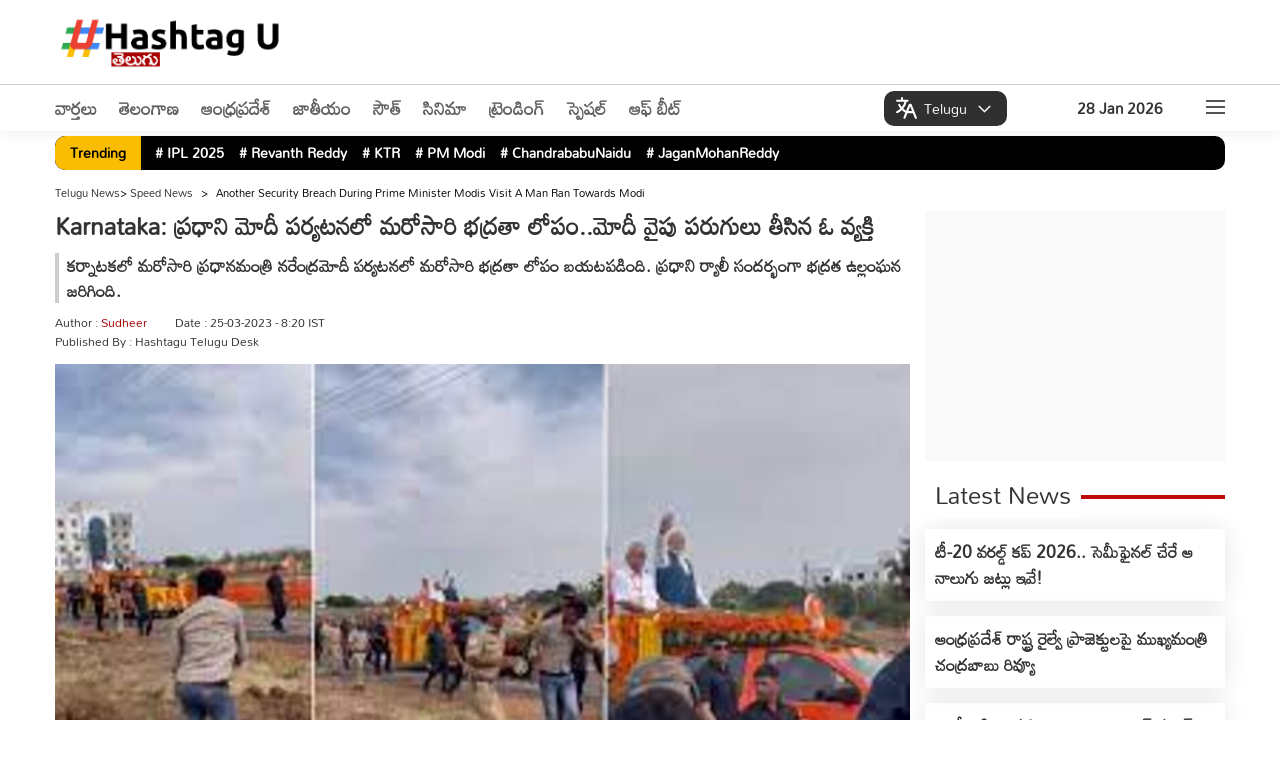

--- FILE ---
content_type: text/html; charset=UTF-8
request_url: https://telugu.hashtagu.in/speed-news/another-security-breach-during-prime-minister-modis-visit-a-man-ran-towards-modi-128133.html
body_size: 21528
content:
<!DOCTYPE html>
<html lang="te">
<head>
<meta charset="utf-8">
    <meta name="viewport" content="width=device-width, initial-scale=1">
    <meta property="category" content="News">
    <meta itemprop="inLanguage" content="Telugu" />
    <meta property="og:locale" content="te" />
    <meta property="og:site_name" content="Hashtagu Telugu">
    <meta name="copyright" content="telugu.hashtagu.in">
    <meta http-equiv="content-language" content="te" />
    <meta name="author" content="Hashtagu Telugu">
    <meta name="google" content="notranslate">
    <meta name="theme-color" content="#ffffff">
    <meta property="fb:app_id" content="322666223094045" />
    <meta name="google-site-verification" content="_EIPeyAlXQoBf-Wu1CV5TaLJQNuqer08IrPgYaw6lzA" />
    <meta name="facebook-domain-verification" content="wzw6aly0nqmw2q6zih2fn45ibbes90" />
    <link rel="icon" type="image/x-icon" href="https://telugu.hashtagu.in/favicon.ico" />
    <link rel="preload" href="https://fonts.gstatic.com/s/mandali/v15/LhWlMVbYOfASNfNUZEI_Zcdc.woff2" as="font" type="font/woff2" crossorigin>
   
    
 


    <!-- Clarity tracking code for https://telugu.hashtagu.in/ -->
<script>
function delay_load_clarity() {

    // First Clarity tag (same as your original)
    (function(c,l,a,r,i,t,y){
        c[a]=c[a]||function(){(c[a].q=c[a].q||[]).push(arguments)};
        t=l.createElement(r); t.async=1; t.src="https://www.clarity.ms/tag/"+i+"?ref=bwt";
        y=l.getElementsByTagName(r)[0]; y.parentNode.insertBefore(t,y);
    })(window, document, "clarity", "script", "rcn5r5hzhs");

    // Second Clarity tag (same as your original)
    (function(c,l,a,r,i,t,y){
        c[a]=c[a]||function(){(c[a].q=c[a].q||[]).push(arguments)};
        t=l.createElement(r); t.async=1; t.src="https://www.clarity.ms/tag/"+i;
        y=l.getElementsByTagName(r)[0]; y.parentNode.insertBefore(t,y);
    })(window, document, "clarity", "script", "rcn6vt57na");
}

// Load Clarity only after first user interaction
['click','scroll','mousemove','touchstart'].forEach(function(evt){
    window.addEventListener(evt, function loadOnce() {
        delay_load_clarity();
        window.removeEventListener(evt, loadOnce);
    }, { once: true });
});
</script>

<title>Karnataka: ప్రధాని మోదీ పర్యటనలో మరోసారి భద్రతా లోపం..మోదీ వైపు పరుగులు తీసిన ఓ వ్యక్తి - Telugu News | another security breach during prime minister modis visit a man ran towards modi | Hahstagu Telugu </title>
    <meta name="description" content="కర్నాటకలో మరోసారి ప్రధానమంత్రి నరేంద్రమోదీ పర్యటనలో మరోసారి భద్రతా లోపం బయటపడింది. ప్రధాని ర్యాలీ సందర్భంగా భద్రత ఉల్లంఘన జరిగింది." />
    <meta property="og:type" content="article" /><meta name="twitter:title" content="Karnataka: ప్రధాని మోదీ పర్యటనలో మరోసారి భద్రతా లోపం..మోదీ వైపు పరుగులు తీసిన ఓ వ్యక్తి" />
        <meta property="og:title" content="Karnataka: ప్రధాని మోదీ పర్యటనలో మరోసారి భద్రతా లోపం..మోదీ వైపు పరుగులు తీసిన ఓ వ్యక్తి" />
    <meta property="og:description" content="కర్నాటకలో మరోసారి ప్రధానమంత్రి నరేంద్రమోదీ పర్యటనలో మరోసారి భద్రతా లోపం బయటపడింది. ప్రధాని ర్యాలీ సందర్భంగా భద్రత ఉల్లంఘన జరిగింది." />
    <meta property="og:url" content="https://telugu.hashtagu.in/speed-news/another-security-breach-during-prime-minister-modis-visit-a-man-ran-towards-modi-128133.html" />

    <meta name="twitter:description" content="కర్నాటకలో మరోసారి ప్రధానమంత్రి నరేంద్రమోదీ పర్యటనలో మరోసారి భద్రతా లోపం బయటపడింది. ప్రధాని ర్యాలీ సందర్భంగా భద్రత ఉల్లంఘన జరిగింది." />
    <meta name="twitter:url" content="https://telugu.hashtagu.in/speed-news/another-security-breach-during-prime-minister-modis-visit-a-man-ran-towards-modi-128133.html" />
    <meta property="article:published_time" content="2023-03-25T20:20:37+05:30" />
     <meta property="article:modified_date" content="2023-03-25T20:26:28+05:30" />
    <link rel="image_src" href="https://statictelugu.hashtagu.in/wp-content/uploads/2023/03/KARNATAKA.jpg" />
    
        <meta property="og:image" content="https://statictelugu.hashtagu.in/wp-content/uploads/2023/03/KARNATAKA.jpg" />
        <meta property="twitter:image:src" content="https://statictelugu.hashtagu.in/wp-content/uploads/2023/03/KARNATAKA.jpg" />
    <meta property="og:image:width" content="1280" />
    <meta property="og:image:height" content="720" />
    
        <meta name="robots" content="index, follow, max-image-preview:large" />
          <meta name="keywords" content="" />

          <meta name="news_keywords" content="[""]" />

          <link rel="canonical" href="https://telugu.hashtagu.in/speed-news/another-security-breach-during-prime-minister-modis-visit-a-man-ran-towards-modi-128133.html" />
<script>
lozadDebug = true;
lozadDynamicImage = true;
</script>

    <link rel="alternate" type="application/rss+xml"
          title="Hashtagu Telugu, Telugu News, Latest News in Telugu"
          href="https://telugu.hashtagu.in/speed-news/feed" />


    <link href="https://telugu.hashtagu.in/wp-content/themes/hashtagu/css/common.css?ver=2.4.7" rel="stylesheet preload" as="style"
        type="text/css" media="all">
            <style type="text/css">
  .election{text-align:center;margin: auto;justify-content: center;display: flex;margin-bottom: 10px;}.election-mbl{display:none;margin-bottom: 10px;}@media (max-width:576px){body,html{overflow-x:hidden!important}}@media (min-width:768px){.top-ad{order:1}.Deskads,.top_header{display:none}.adcont.top_header,.adsCont.Mobads{display:block}}@media (min-width:1190px){.Deskads{display:block}.adcont.top_header,.adsCont.Mobads{display:none}}header{box-shadow:0 4px 12px 0 rgba(0,0,0,.05);margin-bottom:0;background:#fff}body:before{top:100px}.trendingmenu{margin-bottom:5px}.trendingmenu .TrendStrip{background:#000;width:100%;padding:0 10px;margin:5px 0;border-radius:10px}.trendingmenu .TrendStrip li{font-size:14px;margin:3px 15px 4px 0}.trendingmenu .TrendStrip li a{color:#fff}li.trendingHeading{background:#fbbd01;color:#000;border-radius:10px 0 0 10px;padding:4px 15px;margin:0 10px 0 -10px!important;z-index:2}.trendingmenu .container{padding:0}.image-container{position:relative;display:inline-block;margin:10px;overflow:visible;z-index:1}.image-container img{width:100%;height:auto;transition:transform .3s;}.collapsed img{transform:scale(1)}@media (max-width:728px){.image-container{display:inline}}.speed-news{border-radius:10px;background-color:#fff;margin-bottom:20px;height:280px;position:relative}.speed-news span{margin:10px;color:#fff;font-size:42px;font-weight:900;position:absolute}.speed-news .white-bar{height:100px;width:fit-content;background-color:#fff;position:absolute;top:0;left:45px;padding:0 20px;font-size:28px;font-weight:900;color:#a90000;z-index:9}.adcont,.speed-news .cont,.story-speednews{position:relative}.speed-news .white-bar-long{height:100px;background-color:#fff;position:relative;top:-70px;left:45px;width:100%}.speed-news .cont{height:90px;background-color:#a90000}.story-speednews{width:100%;background-color:#f7f7f7;top:-140px;left:15px;z-index:99}.story-speednews>ul{display:flex;flex-wrap:wrap;justify-content:space-between}.story-speednews>ul>li{width:33.33%;margin:0 0 15px;vertical-align:top}.ComListing-speed-news .story-speednews>ul>li{width:100%}.ComListing-speed-news .imgCont{width:38%;float:left;max-width:432px}.ComListing-speed-news .content{overflow:hidden;padding:0 10px}.ComListing-speed-news .content p{overflow:hidden;text-overflow:ellipsis;display:-webkit-box;-webkit-line-clamp:3;-webkit-box-orient:vertical}.ComListing-speed-news .content p.tag{color:#ef402c;font-weight:700}.ComListing-speed-news .content span.date{color:#000;font-weight:500;margin-top:5px;display:block;font-size:11px}.ComListing-speed-news .h3{font-size:16px;font-weight:700;line-height:26px;height:81px}.story-speednews li.moreNews{text-align:right;padding-right:50px;list-style-type:none;margin-top:-10px}@media (max-width:768px){.story-speednews>ul>li{width:100%}.speed-news{height:auto}.story-speednews li.moreNews{padding-right:45px;margin-top:-10px}.ComListing-speed-news .imgCont {width: 130px;}.election {display:none}.election-mbl{text-align:center;margin: auto;justify-content: center;display: flex;}}.adsCont.Right{margin-top:0}.ad-text2{position:absolute;width:3%;background:rgba(226,226,226,.37);font-weight:700;bottom:25px;left:0;font-size:14px}
    </style>
    
    <!-- <script type="application/ld+json">
        </script> -->

        
    
                
<template id="delay-gtm-template">
<!-- Google Tag Manager -->
    <script>            
    (function(w, d, s, l, i) {
        w[l] = w[l] || [];
        w[l].push({
            'gtm.start': new Date().getTime(),
            event: 'gtm.js'
        });
        var f = d.getElementsByTagName(s)[0],
            j = d.createElement(s),
            dl = l != 'dataLayer' ? '&l=' + l : '';
        j.async = true;
        j.src =
            'https://www.googletagmanager.com/gtm.js?id=' + i + dl;
        f.parentNode.insertBefore(j, f);
    })(window, document, 'script', 'dataLayer', 'GTM-NJ9ZXQ7');
    </script>
    <!-- End Google Tag Manager -->
    <!-- Google tag (gtag.js) -->
    <script async src="https://www.googletagmanager.com/gtag/js?id=G-CG2D5JVG54"></script>
    <!-- <script>
    window.dataLayer = window.dataLayer || [];

    function gtag() {
        dataLayer.push(arguments);
    }
    gtag('js', new Date());

    gtag('config', 'G-CG2D5JVG54');
    </script>
        <script type="text/javascript">
(function () {
    var isRoadBlock = "true";
    var gaRBCookieName = "hashtagu";

    if (isRoadBlock === 'true') {
        var isCoookieSet = 'false';
        var pattern = RegExp("hashtagu=.[^;]*");
        var matched = document.cookie.match(pattern);
        var cookie = '';

        if (matched) {
            cookie = matched[0].split('=')[1];
        }

        if (cookie !== '' && (cookie === '1' || cookie)) {
            isCoookieSet = 'true';
        }

        if (isCoookieSet === 'false') {
            var minutes = 1;
            var date = new Date();
            date.setTime(date.getTime() + (minutes * 10 * 1000));
            var expires = "; expires=" + date.toGMTString();
            console.log(expires);
            document.cookie = gaRBCookieName + "=1" + expires + "; path=/";

            // Redirect to roadblock page
            document.location = "https://telugu.hashtagu.in/advertisement.php";

            // Stop further execution — no return needed outside a function
            return;
        }
    }
})();
</script> -->

        
    

    </template>

<script>
// Delay GTM/GA until user interacts
['click','scroll','mousemove','touchstart'].forEach(evt => {
    window.addEventListener(evt, function loadOnce() {
        const tpl = document.getElementById("delay-gtm-template");
        if (tpl) {
            document.body.insertAdjacentHTML("beforeend", tpl.innerHTML);
        }
        window.removeEventListener(evt, loadOnce);
    }, { once: true });
});
</script>

        <!-- <script type="text/javascript">

var isRoadBlock = "true";
var gaRBCookieName = "hashu-ts";
if (isRoadBlock == 'true') {
	var isCoookieSet = 'false';
	var pattern = RegExp("hashu-ts=.[^;]*");
    matched = document.cookie.match(pattern);
    if(matched){
        var cookie = matched[0].split('=');
        var cookie = cookie[1];
    }
	if(cookie != '' && (cookie == '1'|| cookie)){
		var isCoookieSet = 'true' ;
	}
	if (isCoookieSet == 'false') {
		var minutes = "1";
		var date = new Date();
        date.setTime(date.getTime()+(minutes*60*1000))
        var expires = "; expires="+date.toGMTString();
		console.log(expires);
		document.cookie = gaRBCookieName +"=1; " + expires + "; path=/";
		document.location = "https://telugu.hashtagu.in/advertisement-ts";
		exit();
	}
}

</script> -->
    
    <script>
      window.addEventListener("scroll", function loadThirdPartyScripts() {
      // AdSense setup
      var gptScript = document.createElement("script");
      gptScript.src = "https://pagead2.googlesyndication.com/pagead/js/adsbygoogle.js?client=ca-pub-7516854411758583";
      gptScript.async = true;
      gptScript.crossOrigin = "anonymous";
      document.head.appendChild(gptScript);

      window.removeEventListener("scroll", loadThirdPartyScripts);
    });
    </script>
        <link rel="preload" href="https://telugu.hashtagu.in/wp-content/themes/hashtagu/images/hashtagu-logo.svg" as="image" type="image/svg+xml">
    <style id='wp-img-auto-sizes-contain-inline-css' type='text/css'>
img:is([sizes=auto i],[sizes^="auto," i]){contain-intrinsic-size:3000px 1500px}
/*# sourceURL=wp-img-auto-sizes-contain-inline-css */
</style>
<link rel="amphtml" href="https://telugu.hashtagu.in/speed-news/another-security-breach-during-prime-minister-modis-visit-a-man-ran-towards-modi-128133.html/amp"><script type="application/ld+json">{"@context":"https://schema.org","@type":"NewsArticle","@id":"https://telugu.hashtagu.in/speed-news/another-security-breach-during-prime-minister-modis-visit-a-man-ran-towards-modi-128133.html#newsarticle","url":"https://telugu.hashtagu.in/speed-news/another-security-breach-during-prime-minister-modis-visit-a-man-ran-towards-modi-128133.html","inLanguage":"te","headline":"Karnataka: ప్రధాని మోదీ పర్యటనలో మరోసారి భద్రతా లోపం..మోదీ వైపు పరుగులు తీసిన ఓ వ్యక్తి","alternativeHeadline":"","mainEntityOfPage":"https://telugu.hashtagu.in/speed-news/another-security-breach-during-prime-minister-modis-visit-a-man-ran-towards-modi-128133.html#webpage","dateCreated":"2023-03-25T20:20:37+05:30","datePublished":"2023-03-25T20:20:37+05:30","dateModified":"2023-03-25T20:26:28+05:30","description":"కర్నాటకలో మరోసారి ప్రధానమంత్రి నరేంద్రమోదీ పర్యటనలో మరోసారి భద్రతా లోపం బయటపడింది. ప్రధాని ర్యాలీ సందర్భంగా భద్రత ఉల్లంఘన జరిగింది.","articleBody":"కర్నాటకలో (Karnataka) మరోసారి ప్రధానమంత్రి నరేంద్రమోదీ (pm modi)పర్యటనలో మరోసారి భద్రతా లోపం బయటపడింది. ప్రధాని ర్యాలీ సందర్భంగా భద్రత ఉల్లంఘన జరిగింది. మూడు నెలల వ్యవధిలోనే ఇది రెండోసారి. ప్రధాని వద్దకు వెళ్లేందుకు ప్రయత్నించిన ఓ వ్యక్తిని పోలీసులు అదుపులోకి తీసుకున్నారు. ఈ ఘటన దావణగెరెలో జరిగింది. రోడ్ షోలో వెళ్తున్న ప్రధానమంత్రి మోదీని చూసేందుకు రోడ్డుకు ఇరువైపులా జనం గుమిగూడారు. ఇంతలో ఓ వ్యక్తి తోసుకుంటూ వచ్చి ప్రధాని దగ్గరకు వెళ్లేందుకు ప్రయత్నించాడు. దాదాపు ప్రధాని కారు దగ్గరకు చేరుకోగానే...భద్రతా బలగాలు అతన్ని అడ్డుకున్నాయి.\r\n\r\nhttps://twitter.com/lokmat/status/1639637714663518208?s=20\r\n\r\nఅంతకుముందు జనవరిలో కర్నాటకలో హుబ్లీలో ప్రధానిమోదీ రోడ్ షో జరిగినప్పుడు కూడా ఓ చిన్నారి ప్రధానికి దగ్గరగా వచ్చాడు. ఆరో తరగతి చదువుతున్న చిన్నారి ప్రధాని మోదీకి పూలమాల వేసేందుకు ప్రయత్నించాడు. వెంటనే తేరుకున్న ఎస్పీజీ జవాన్లు పిల్లాడిని అడ్డుకున్నారు. ఈ ఘటన ప్రధానమంత్రి భద్రతలోపాన్ని చూపాయి. అయితే కర్నాటక పోలీసులు దీనిని భద్రతాలోపంగా పేర్కొనలేదు.","articleSection":"India","keywords":"India, Speed News, karnataka, man running Modi, PMs security lapses time","name":"Karnataka: ప్రధాని మోదీ పర్యటనలో మరోసారి భద్రతా లోపం..మోదీ వైపు పరుగులు తీసిన ఓ వ్యక్తి","thumbnailUrl":"https://statictelugu.hashtagu.in/wp-content/uploads/2023/03/KARNATAKA.jpg","author":{"@type":"Person","name":"Sudheer","url":"https://telugu.hashtagu.in/author/anusha-reddy","worksFor":{"@type":"NewsMediaOrganization","name":"HashtagU Telugu","url":"https://telugu.hashtagu.in/"}},"publisher":{"@type":"Organization","@id":"https://telugu.hashtagu.in/#Organization","name":"HashtagU Telugu","url":"https://telugu.hashtagu.in/","logo":{"@type":"ImageObject","url":"https://telugu.hashtagu.in/wp-content/themes/hashtagu/images/hashtagu-logo.svg","caption":"HashtagU Telugu","width":300,"height":45},"areaServed":{"@type":"Country","name":"IN"},"address":{"@type":"PostalAddress","streetAddress":"Pranay Nivas, 402, Road No.70, Journalist Colony, Jubilee Hills, Hyderabad, Telangana 500096","addressLocality":"Hyderabad","addressRegion":"TS","postalCode":"500096","addressCountry":"IN"},"contactPoint":[{"@type":"ContactPoint","telephone":"040 3551 5593","contactType":"customer support","areaServed":"IN","availableLanguage":["English","Telugu","Hindi"]}],"sameAs":["https://www.facebook.com/HashtaguIN/","https://x.com/hashtaguin","https://www.youtube.com/c/hashtagu","https://www.instagram.com/hashtagu_telugu/"]},"image":[{"@type":"ImageObject","@id":"https://telugu.hashtagu.in/speed-news/another-security-breach-during-prime-minister-modis-visit-a-man-ran-towards-modi-128133.html#primaryimage","url":"https://statictelugu.hashtagu.in/wp-content/uploads/2023/03/KARNATAKA.jpg","width":1280,"height":720},{"@type":"ImageObject","url":"https://statictelugu.hashtagu.in/wp-content/uploads/2023/03/KARNATAKA-1024x576.jpg","width":1024,"height":576},{"@type":"ImageObject","url":"https://statictelugu.hashtagu.in/wp-content/uploads/2023/03/KARNATAKA-768x432.jpg","width":768,"height":432}],"isPartOf":{"@type":"WebPage","@id":"https://telugu.hashtagu.in/speed-news/another-security-breach-during-prime-minister-modis-visit-a-man-ran-towards-modi-128133.html#webpage","name":"Karnataka: ప్రధాని మోదీ పర్యటనలో మరోసారి భద్రతా లోపం..మోదీ వైపు పరుగులు తీసిన ఓ వ్యక్తి","alternateName":"Karnataka: ప్రధాని మోదీ పర్యటనలో మరోసారి భద్రతా లోపం..మోదీ వైపు పరుగులు తీసిన ఓ వ్యక్తి","url":"https://telugu.hashtagu.in/speed-news/another-security-breach-during-prime-minister-modis-visit-a-man-ran-towards-modi-128133.html","inLanguage":"te","description":"కర్నాటకలో మరోసారి ప్రధానమంత్రి నరేంద్రమోదీ పర్యటనలో మరోసారి భద్రతా లోపం బయటపడింది. ప్రధాని ర్యాలీ సందర్భంగా భద్రత ఉల్లంఘన జరిగింది.","keywords":"India, Speed News, karnataka, man running Modi, PMs security lapses time","publisher":{"@type":"Organization","name":"HashtagU Telugu","url":"https://telugu.hashtagu.in/","logo":{"@type":"ImageObject","url":"https://telugu.hashtagu.in/wp-content/themes/hashtagu/images/hashtagu-logo.svg","caption":"HashtagU Telugu","width":300,"height":45}},"isPartOf":{"@type":"WebSite","@id":"https://telugu.hashtagu.in/#website","name":"HashtagU Telugu","url":"https://telugu.hashtagu.in/","inLanguage":"te"},"mainContentOfPage":{"@type":"WebPageElement","name":"News"},"primaryImageOfPage":{"@type":"ImageObject","@id":"https://telugu.hashtagu.in/speed-news/another-security-breach-during-prime-minister-modis-visit-a-man-ran-towards-modi-128133.html#primaryimage","url":"https://statictelugu.hashtagu.in/wp-content/uploads/2023/03/KARNATAKA.jpg","width":1280,"height":720},"breadcrumb":{"@type":"BreadcrumbList","@id":"https://telugu.hashtagu.in/speed-news/another-security-breach-during-prime-minister-modis-visit-a-man-ran-towards-modi-128133.html#breadcrumb","itemListElement":[{"@type":"ListItem","position":1,"item":{"@type":"Thing","@id":"https://telugu.hashtagu.in/","name":"HashtagU Telugu"}},{"@type":"ListItem","position":2,"item":{"@type":"Thing","@id":"https://telugu.hashtagu.in/india","name":"India"}},{"@type":"ListItem","position":3,"item":{"@type":"Thing","@id":"https://telugu.hashtagu.in/speed-news/another-security-breach-during-prime-minister-modis-visit-a-man-ran-towards-modi-128133.html","name":"Karnataka: ప్రధాని మోదీ పర్యటనలో మరోసారి భద్రతా లోపం..మోదీ వైపు పరుగులు తీసిన ఓ వ్యక్తి"}}]}}}</script><link rel="icon" href="https://statictelugu.hashtagu.in/wp-content/uploads/2022/03/favicon-96x96.png" sizes="32x32" />
<link rel="icon" href="https://statictelugu.hashtagu.in/wp-content/uploads/2022/03/favicon.png" sizes="192x192" />
<link rel="apple-touch-icon" href="https://statictelugu.hashtagu.in/wp-content/uploads/2022/03/favicon.png" />
<meta name="msapplication-TileImage" content="https://statictelugu.hashtagu.in/wp-content/uploads/2022/03/favicon.png" />
		<style type="text/css" id="wp-custom-css">
			.adsCont.Mobads {
    display: none !important;
}

@media (max-width: 768px) {
    .breadcrumb_last {
        display: none !important;
    }
}


@font-face {
    font-family: 'Mandali';
    font-style: normal;
    font-weight: 400;
    src: url('https://fonts.gstatic.com/s/mandali/v15/LhWlMVbYOfASNfNUZF4_ZQ.woff2') format('woff2');
    font-display: swap;
}


.socila-icon {

    display: none;
}


.author-box {
 margin-top: 6px;
}

.ArticleBodyCont p, .BigStory .imgCont, .articleImg {
        display: block;
    }


h2.sub-title {
        font-size: 17px !important;
        line-height: 1.5;
border-left: #cdcdcd solid 4px;
    padding-left: 8px;
	 margin-bottom: 10px;
}


.article-HD {
    font-size: 24px;
    line-height: 30px;
    margin-bottom: 12px;
    font-weight: 700;
}

ul.AuthorInfo {
	line-height: 19px;
 margin-bottom: 8px;
}


@media (max-width: 768px) {
    .wrap_cont span.h3 {
        display: none !important;
    }
}
		</style>
		
    <!-- <script>
        // Function to reload the page
        function autoRefresh() {
            location.reload(true); // Reloads the page and ignores the cache
        }

        // Set an interval for auto-refresh (5 minutes in this example)
        setInterval(autoRefresh, 60000); // 300000 milliseconds = 5 minutes
    </script>  -->
<style id='global-styles-inline-css' type='text/css'>
:root{--wp--preset--aspect-ratio--square: 1;--wp--preset--aspect-ratio--4-3: 4/3;--wp--preset--aspect-ratio--3-4: 3/4;--wp--preset--aspect-ratio--3-2: 3/2;--wp--preset--aspect-ratio--2-3: 2/3;--wp--preset--aspect-ratio--16-9: 16/9;--wp--preset--aspect-ratio--9-16: 9/16;--wp--preset--color--black: #000000;--wp--preset--color--cyan-bluish-gray: #abb8c3;--wp--preset--color--white: #ffffff;--wp--preset--color--pale-pink: #f78da7;--wp--preset--color--vivid-red: #cf2e2e;--wp--preset--color--luminous-vivid-orange: #ff6900;--wp--preset--color--luminous-vivid-amber: #fcb900;--wp--preset--color--light-green-cyan: #7bdcb5;--wp--preset--color--vivid-green-cyan: #00d084;--wp--preset--color--pale-cyan-blue: #8ed1fc;--wp--preset--color--vivid-cyan-blue: #0693e3;--wp--preset--color--vivid-purple: #9b51e0;--wp--preset--gradient--vivid-cyan-blue-to-vivid-purple: linear-gradient(135deg,rgb(6,147,227) 0%,rgb(155,81,224) 100%);--wp--preset--gradient--light-green-cyan-to-vivid-green-cyan: linear-gradient(135deg,rgb(122,220,180) 0%,rgb(0,208,130) 100%);--wp--preset--gradient--luminous-vivid-amber-to-luminous-vivid-orange: linear-gradient(135deg,rgb(252,185,0) 0%,rgb(255,105,0) 100%);--wp--preset--gradient--luminous-vivid-orange-to-vivid-red: linear-gradient(135deg,rgb(255,105,0) 0%,rgb(207,46,46) 100%);--wp--preset--gradient--very-light-gray-to-cyan-bluish-gray: linear-gradient(135deg,rgb(238,238,238) 0%,rgb(169,184,195) 100%);--wp--preset--gradient--cool-to-warm-spectrum: linear-gradient(135deg,rgb(74,234,220) 0%,rgb(151,120,209) 20%,rgb(207,42,186) 40%,rgb(238,44,130) 60%,rgb(251,105,98) 80%,rgb(254,248,76) 100%);--wp--preset--gradient--blush-light-purple: linear-gradient(135deg,rgb(255,206,236) 0%,rgb(152,150,240) 100%);--wp--preset--gradient--blush-bordeaux: linear-gradient(135deg,rgb(254,205,165) 0%,rgb(254,45,45) 50%,rgb(107,0,62) 100%);--wp--preset--gradient--luminous-dusk: linear-gradient(135deg,rgb(255,203,112) 0%,rgb(199,81,192) 50%,rgb(65,88,208) 100%);--wp--preset--gradient--pale-ocean: linear-gradient(135deg,rgb(255,245,203) 0%,rgb(182,227,212) 50%,rgb(51,167,181) 100%);--wp--preset--gradient--electric-grass: linear-gradient(135deg,rgb(202,248,128) 0%,rgb(113,206,126) 100%);--wp--preset--gradient--midnight: linear-gradient(135deg,rgb(2,3,129) 0%,rgb(40,116,252) 100%);--wp--preset--font-size--small: 13px;--wp--preset--font-size--medium: 20px;--wp--preset--font-size--large: 36px;--wp--preset--font-size--x-large: 42px;--wp--preset--spacing--20: 0.44rem;--wp--preset--spacing--30: 0.67rem;--wp--preset--spacing--40: 1rem;--wp--preset--spacing--50: 1.5rem;--wp--preset--spacing--60: 2.25rem;--wp--preset--spacing--70: 3.38rem;--wp--preset--spacing--80: 5.06rem;--wp--preset--shadow--natural: 6px 6px 9px rgba(0, 0, 0, 0.2);--wp--preset--shadow--deep: 12px 12px 50px rgba(0, 0, 0, 0.4);--wp--preset--shadow--sharp: 6px 6px 0px rgba(0, 0, 0, 0.2);--wp--preset--shadow--outlined: 6px 6px 0px -3px rgb(255, 255, 255), 6px 6px rgb(0, 0, 0);--wp--preset--shadow--crisp: 6px 6px 0px rgb(0, 0, 0);}:where(.is-layout-flex){gap: 0.5em;}:where(.is-layout-grid){gap: 0.5em;}body .is-layout-flex{display: flex;}.is-layout-flex{flex-wrap: wrap;align-items: center;}.is-layout-flex > :is(*, div){margin: 0;}body .is-layout-grid{display: grid;}.is-layout-grid > :is(*, div){margin: 0;}:where(.wp-block-columns.is-layout-flex){gap: 2em;}:where(.wp-block-columns.is-layout-grid){gap: 2em;}:where(.wp-block-post-template.is-layout-flex){gap: 1.25em;}:where(.wp-block-post-template.is-layout-grid){gap: 1.25em;}.has-black-color{color: var(--wp--preset--color--black) !important;}.has-cyan-bluish-gray-color{color: var(--wp--preset--color--cyan-bluish-gray) !important;}.has-white-color{color: var(--wp--preset--color--white) !important;}.has-pale-pink-color{color: var(--wp--preset--color--pale-pink) !important;}.has-vivid-red-color{color: var(--wp--preset--color--vivid-red) !important;}.has-luminous-vivid-orange-color{color: var(--wp--preset--color--luminous-vivid-orange) !important;}.has-luminous-vivid-amber-color{color: var(--wp--preset--color--luminous-vivid-amber) !important;}.has-light-green-cyan-color{color: var(--wp--preset--color--light-green-cyan) !important;}.has-vivid-green-cyan-color{color: var(--wp--preset--color--vivid-green-cyan) !important;}.has-pale-cyan-blue-color{color: var(--wp--preset--color--pale-cyan-blue) !important;}.has-vivid-cyan-blue-color{color: var(--wp--preset--color--vivid-cyan-blue) !important;}.has-vivid-purple-color{color: var(--wp--preset--color--vivid-purple) !important;}.has-black-background-color{background-color: var(--wp--preset--color--black) !important;}.has-cyan-bluish-gray-background-color{background-color: var(--wp--preset--color--cyan-bluish-gray) !important;}.has-white-background-color{background-color: var(--wp--preset--color--white) !important;}.has-pale-pink-background-color{background-color: var(--wp--preset--color--pale-pink) !important;}.has-vivid-red-background-color{background-color: var(--wp--preset--color--vivid-red) !important;}.has-luminous-vivid-orange-background-color{background-color: var(--wp--preset--color--luminous-vivid-orange) !important;}.has-luminous-vivid-amber-background-color{background-color: var(--wp--preset--color--luminous-vivid-amber) !important;}.has-light-green-cyan-background-color{background-color: var(--wp--preset--color--light-green-cyan) !important;}.has-vivid-green-cyan-background-color{background-color: var(--wp--preset--color--vivid-green-cyan) !important;}.has-pale-cyan-blue-background-color{background-color: var(--wp--preset--color--pale-cyan-blue) !important;}.has-vivid-cyan-blue-background-color{background-color: var(--wp--preset--color--vivid-cyan-blue) !important;}.has-vivid-purple-background-color{background-color: var(--wp--preset--color--vivid-purple) !important;}.has-black-border-color{border-color: var(--wp--preset--color--black) !important;}.has-cyan-bluish-gray-border-color{border-color: var(--wp--preset--color--cyan-bluish-gray) !important;}.has-white-border-color{border-color: var(--wp--preset--color--white) !important;}.has-pale-pink-border-color{border-color: var(--wp--preset--color--pale-pink) !important;}.has-vivid-red-border-color{border-color: var(--wp--preset--color--vivid-red) !important;}.has-luminous-vivid-orange-border-color{border-color: var(--wp--preset--color--luminous-vivid-orange) !important;}.has-luminous-vivid-amber-border-color{border-color: var(--wp--preset--color--luminous-vivid-amber) !important;}.has-light-green-cyan-border-color{border-color: var(--wp--preset--color--light-green-cyan) !important;}.has-vivid-green-cyan-border-color{border-color: var(--wp--preset--color--vivid-green-cyan) !important;}.has-pale-cyan-blue-border-color{border-color: var(--wp--preset--color--pale-cyan-blue) !important;}.has-vivid-cyan-blue-border-color{border-color: var(--wp--preset--color--vivid-cyan-blue) !important;}.has-vivid-purple-border-color{border-color: var(--wp--preset--color--vivid-purple) !important;}.has-vivid-cyan-blue-to-vivid-purple-gradient-background{background: var(--wp--preset--gradient--vivid-cyan-blue-to-vivid-purple) !important;}.has-light-green-cyan-to-vivid-green-cyan-gradient-background{background: var(--wp--preset--gradient--light-green-cyan-to-vivid-green-cyan) !important;}.has-luminous-vivid-amber-to-luminous-vivid-orange-gradient-background{background: var(--wp--preset--gradient--luminous-vivid-amber-to-luminous-vivid-orange) !important;}.has-luminous-vivid-orange-to-vivid-red-gradient-background{background: var(--wp--preset--gradient--luminous-vivid-orange-to-vivid-red) !important;}.has-very-light-gray-to-cyan-bluish-gray-gradient-background{background: var(--wp--preset--gradient--very-light-gray-to-cyan-bluish-gray) !important;}.has-cool-to-warm-spectrum-gradient-background{background: var(--wp--preset--gradient--cool-to-warm-spectrum) !important;}.has-blush-light-purple-gradient-background{background: var(--wp--preset--gradient--blush-light-purple) !important;}.has-blush-bordeaux-gradient-background{background: var(--wp--preset--gradient--blush-bordeaux) !important;}.has-luminous-dusk-gradient-background{background: var(--wp--preset--gradient--luminous-dusk) !important;}.has-pale-ocean-gradient-background{background: var(--wp--preset--gradient--pale-ocean) !important;}.has-electric-grass-gradient-background{background: var(--wp--preset--gradient--electric-grass) !important;}.has-midnight-gradient-background{background: var(--wp--preset--gradient--midnight) !important;}.has-small-font-size{font-size: var(--wp--preset--font-size--small) !important;}.has-medium-font-size{font-size: var(--wp--preset--font-size--medium) !important;}.has-large-font-size{font-size: var(--wp--preset--font-size--large) !important;}.has-x-large-font-size{font-size: var(--wp--preset--font-size--x-large) !important;}
/*# sourceURL=global-styles-inline-css */
</style>
</head>

<body>
<main>
    <!-- Google Tag Manager (noscript) -->
    <noscript><iframe src="https://www.googletagmanager.com/ns.html?id=GTM-NJ9ZXQ7" height="0" width="0"
            style="display:none;visibility:hidden"></iframe></noscript>
    <!-- End Google Tag Manager (noscript) -->
        
			




		
					

                 <!-- If Ad -->
				<header id="Header">
                    <!-- If no Ad -->
                <!-- <header id="Header"> -->
        <div class="container">
            <div class="flex_head">
                <!-- <div class="TopLhead"> -->
                    <!-- <span class="MenuBtn" onclick="openNav()"><i></i><i></i><i></i></span> -->
                    <!-- <div class="search-container">
                        <form action="/search" method="get" id="headerSearch">
                          <span class="searchbox-icon"><i class="fa fa-search"></i></span>
                          <input autocomplete="off" placeholder="Search" type="text" value="" id="searchText2"
										name="q" class="searchbox-input" onkeyup="buttonUp();" required>
                        </form>
                    </div> -->

                <!-- </div> -->


                <div class="TopRhead">
                    <span itemprop="name" class="LogoPart" title="HashtagU Telugu">
                    <a title="HashtagU Telugu" href="https://telugu.hashtagu.in/">
                                                <img alt="HashtagU Telugu" title="HashtagU Telugu" width="230" height="60" src="https://telugu.hashtagu.in/wp-content/themes/hashtagu/images/hashtagu-logo.svg">
                                                </a>
                </span>

                    <div class="lang-list mob">
                        <div class="lang">
                        <svg width="25px" height="25px" viewBox="0 0 25 25" fill="#fff"> <rect width="25" height="25" fill="none"></rect><g  data-name="icons Q2"> <path d="M43.8,41.2,33.9,16.3A2.1,2.1,0,0,0,32,15H30a2.1,2.1,0,0,0-1.9,1.3L23.3,28.4a24,24,0,0,1-5.6-4.3c3.4-4,5.9-8.8,6.2-13.1h2A2.1,2.1,0,0,0,28,9.3,2,2,0,0,0,26,7H17.5V4.1A2.1,2.1,0,0,0,15.8,2a2,2,0,0,0-2.3,2V7H6.1A2.1,2.1,0,0,0,4,8.7,2,2,0,0,0,6,11H19.9c-.3,3-2.3,6.7-4.9,10.1a34.1,34.1,0,0,1-3.2-4.9A2.1,2.1,0,0,0,9.6,15a2,2,0,0,0-1.4,2.9,39.1,39.1,0,0,0,4.1,6.2,24,24,0,0,1-7,5A2.2,2.2,0,0,0,4,31.4,2,2,0,0,0,6,33l.8-.2A26.4,26.4,0,0,0,15,27a28.1,28.1,0,0,0,6.8,5.1l-3.6,9.1A2,2,0,0,0,20,44a2.2,2.2,0,0,0,1.9-1.3L25.8,33H36.2l3.9,9.7A2.2,2.2,0,0,0,42,44a2,2,0,0,0,1.8-2.8ZM27.4,29,31,19.9,34.6,29Z"></path> </g></svg>
                            <span>Telugu</span>
                            <svg width="25px" height="25px" viewBox="0 0 24 24" fill="none" stroke="#ffffff"> <path d="M7 10L12 15L17 10" stroke="#fff" stroke-width="1.5" stroke-linecap="round" stroke-linejoin="round"></path></svg>
                        </div>
                        <ul class="list-unstyled">
                            <li><a href="https://www.hashtagu.in/" rel="nofollow" title="HashtagU English">English</a></li>
                            <li><a href="https://hindi.hashtagu.in" rel="nofollow" title="HashtagU Hindi">हिंदी</a></li>
                        </ul>
                </div>
                </div>
                <div class="top-ad">
                <!-- <div class="adsCont Deskads">
                    <a href="https://youtube.com/@apdigitalcorp" target="_blank" title="govt ads">
                    <img src="https://d1x8bgrwj9curj.cloudfront.net/wp-content/uploads/2025/09/728x90-Pixels-Website-ad.gif" width="100%" alt="Annadhaatha" title="Annadhaatha"></a>
                </div> -->
                
                                           <!-- <picture>
                            <source media="(max-width:480px)" srcset="https://s3.ap-south-1.amazonaws.com/telugu.hastagu.media/wp-content/uploads/2024/08/mantri-adv-telugu.svg" alt="Reddy Labs" widget="370" height="50">
                            <img src="https://s3.ap-south-1.amazonaws.com/telugu.hastagu.media/wp-content/uploads/2024/08/mantri-adv-telugu.svg" alt="Reddy Labs" width="100%" height="90">
                        </picture> -->

                                        <!-- <picture>
                            <source media="(max-width:480px)" srcset="https://d31dai02dmgobf.cloudfront.net/wp-content/uploads/2022/01/300-25-sixe-mobile-rose-copy.jpg">
                            <img src="https://d31dai02dmgobf.cloudfront.net/wp-content/uploads/2022/01/forest-ad-728-size-8-produc.jpg" width="100%">
                          </picture> -->
                                          	<!-- <img src="https://d31dai02dmgobf.cloudfront.net/wp-content/uploads/2021/12/72890-copy.jpg" width="100%" alt="ad" title="ad">   -->
                    
                        <!-- <picture>
                            <source media="(max-width:480px)" srcset="https://s3.ap-south-1.amazonaws.com/telugu.hastagu.media/wp-content/uploads/2023/05/drreddy300-120-size-copy.jpg" alt="Reddy Labs" widget="370" height="50">
                            <img src="https://s3.ap-south-1.amazonaws.com/telugu.hastagu.media/wp-content/uploads/2023/05/Reddy-Labs-ad-3-copy.jpg" alt="Reddy Labs" width="100%" height="90">
                        </picture> -->


                                    </div>
            </div>
        </div>
            <div class=" bordertop">
                <div class="flex_trend container">
                <ul class="TrendStrip scrollnone">
                <li><a href="https://telugu.hashtagu.in/news" title="వార్తలు">వార్తలు</a></li><li><a href="https://telugu.hashtagu.in/telangana" title="తెలంగాణ">తెలంగాణ</a></li><li><a href="https://telugu.hashtagu.in/andhra-pradesh" title="ఆంధ్రప్రదేశ్">ఆంధ్రప్రదేశ్</a></li><li><a href="https://telugu.hashtagu.in/india" title="జాతీయం">జాతీయం</a></li><li><a href="https://telugu.hashtagu.in/south" title="సౌత్">సౌత్</a></li><li><a href="https://telugu.hashtagu.in/cinema" title="సినిమా">సినిమా</a></li><li><a href="https://telugu.hashtagu.in/trending" title="ట్రెండింగ్">ట్రెండింగ్</a></li><li><a href="https://telugu.hashtagu.in/special" title="స్పెషల్">స్పెషల్</a></li><li><a href="https://telugu.hashtagu.in/off-beat" title="ఆఫ్  బీట్">ఆఫ్  బీట్</a></li>
                </ul>

                <div class="lang-list mob">
                        <div class="lang">
                        <svg width="25px" height="25px" viewBox="0 0 48 48" fill="#fff"><rect width="48" height="48" fill="none"></rect><g data-name="icons Q2"> <path d="M43.8,41.2,33.9,16.3A2.1,2.1,0,0,0,32,15H30a2.1,2.1,0,0,0-1.9,1.3L23.3,28.4a24,24,0,0,1-5.6-4.3c3.4-4,5.9-8.8,6.2-13.1h2A2.1,2.1,0,0,0,28,9.3,2,2,0,0,0,26,7H17.5V4.1A2.1,2.1,0,0,0,15.8,2a2,2,0,0,0-2.3,2V7H6.1A2.1,2.1,0,0,0,4,8.7,2,2,0,0,0,6,11H19.9c-.3,3-2.3,6.7-4.9,10.1a34.1,34.1,0,0,1-3.2-4.9A2.1,2.1,0,0,0,9.6,15a2,2,0,0,0-1.4,2.9,39.1,39.1,0,0,0,4.1,6.2,24,24,0,0,1-7,5A2.2,2.2,0,0,0,4,31.4,2,2,0,0,0,6,33l.8-.2A26.4,26.4,0,0,0,15,27a28.1,28.1,0,0,0,6.8,5.1l-3.6,9.1A2,2,0,0,0,20,44a2.2,2.2,0,0,0,1.9-1.3L25.8,33H36.2l3.9,9.7A2.2,2.2,0,0,0,42,44a2,2,0,0,0,1.8-2.8ZM27.4,29,31,19.9,34.6,29Z"></path> </g></svg>
                            <span>Telugu</span>
                            <svg width="25px" height="25px" viewBox="0 0 24 24" fill="none" stroke="#ffffff"> <path d="M7 10L12 15L17 10" stroke="#fff" stroke-width="1.5" stroke-linecap="round" stroke-linejoin="round"></path></svg>
                        </div>
                        <ul class="list-unstyled">
                            <li><a href="https://www.hashtagu.in/" rel="nofollow" title="HashtagU English">English</a></li>
                            <li><a href="https://hindi.hashtagu.in" rel="nofollow" title="HashtagU Hindi">हिंदी</a></li>
                        </ul>
                </div>

				<div class="search-icon"><i class="search_btn"></i></div>

                <!-- <div class="search-container ">
                        <form action="/search" method="get" id="headerSearch" class="flex">
                          <span class="searchbox-icon"><i class="fa fa-search"></i></span>
                          <input autocomplete="off" placeholder="Search" type="text" value="" id="searchText2"
										name="q" class="searchbox-input" onkeyup="buttonUp();" required>
                        </form>
                    </div> -->
                <div class="weatherbx"><span id="date"></span></div>
                <!-- <div class="weatherbx"><img alt="News" width="20" height="20" src="/images/cloudy-day.png"><span></span></div>  -->
                <span class="MenuBtn" onclick="openNav()"><i></i><i></i><i></i></span>
            </div>
            </div>

<div id="mySidenav" class="sidenav">
        <div class="overlay" onclick="openNav()"></div>
        <div class="navigation">
            <div class="nav-head">
                <div class="navigation-header">
                    <div class="subMenu-logo">
                        <img alt="Hashtagu Logo" title="Hashtagu Logo" width="130" height="60" src="https://telugu.hashtagu.in/wp-content/themes/hashtagu/images/Logo_HashtagU.png">
                    </div>
                    <div class="download-link">
                        <div title="CloseIcon" href="javascript:void(0)" class="openNav" onclick="openNav()" style="cursor: pointer;">
                        <svg width="24px" height="24px" viewBox="0 0 24 24" fill="none"> <rect width="24" height="24" fill="white"></rect> <path d="M7 17L16.8995 7.10051" stroke="#000000" stroke-linecap="round" stroke-linejoin="round"></path> <path d="M7 7.00001L16.8995 16.8995" stroke="#000000" stroke-linecap="round" stroke-linejoin="round"></path></svg>
                        </div>
                    </div>

                </div>
            </div>
            <div class="navigation-tab">
                <div class="tab-box">
                    <div class="tab-content active">
                        <ul class="menu">
                        <li><a  title="వార్తలు" href="https://telugu.hashtagu.in/news">వార్తలు</a></li><li><a  title="తెలంగాణ" href="https://telugu.hashtagu.in/telangana">తెలంగాణ</a></li><li><a  title="ఆంధ్రప్రదేశ్" href="https://telugu.hashtagu.in/andhra-pradesh">ఆంధ్రప్రదేశ్</a></li><li><a  title="జాతీయం" href="https://telugu.hashtagu.in/india">జాతీయం</a></li><li><a  title="సౌత్" href="https://telugu.hashtagu.in/south">సౌత్</a></li><li><a  title="సినిమా" href="https://telugu.hashtagu.in/cinema">సినిమా</a></li><li><a  title="ట్రెండింగ్" href="https://telugu.hashtagu.in/trending">ట్రెండింగ్</a></li><li><a  title="ఫోటో గ్యాలరీ" href="https://telugu.hashtagu.in/photo-gallery">ఫోటో గ్యాలరీ</a></li><li><a  title="స్పీడ్ న్యూస్" href="https://telugu.hashtagu.in/speed-news">స్పీడ్ న్యూస్</a></li><li><a  title="హెల్త్" href="https://telugu.hashtagu.in/health">హెల్త్</a></li><li><a  title="లైఫ్ స్టైల్" href="https://telugu.hashtagu.in/life-style">లైఫ్ స్టైల్</a></li><li><a  title="ఆధ్యాత్మికం" href="https://telugu.hashtagu.in/devotional">ఆధ్యాత్మికం</a></li><li><a  title="ఆఫ్  బీట్" href="https://telugu.hashtagu.in/off-beat">ఆఫ్  బీట్</a></li>                        </ul>
                     </div>
                </div>




            </div>
        </div>
    </div>

</header>

 
    <div class="trendingmenu">
                <div class="flex_trend container">
                <ul class="TrendStrip scrollnone">
                    <li class="trendingHeading">Trending</li>
                <li><a href="https://telugu.hashtagu.in/tag/IPL-2025" title="IPL 2025"># IPL 2025</a></li><li><a href="https://telugu.hashtagu.in/tag/revanth-reddy" title="Revanth Reddy"># Revanth Reddy</a></li><li><a href="https://telugu.hashtagu.in/tag/ktr" title="KTR"># KTR</a></li><li><a href="https://telugu.hashtagu.in/tag/pm-modi" title="PM Modi"># PM Modi</a></li><li><a href="https://telugu.hashtagu.in/tag/chandrababu" title="ChandrababuNaidu"># ChandrababuNaidu</a></li><li><a href="https://telugu.hashtagu.in/tag/jagan" title="JaganMohanReddy"># JaganMohanReddy</a></li>
                </ul>
                </div></div>
                <!-- <div class="container">
                    <div class="adsCont Mobads" style="padding: 10px 0px;">
                    <a href="https://youtube.com/@apdigitalcorp" title="super six super hit">
                        <img src="https://d1x8bgrwj9curj.cloudfront.net/wp-content/uploads/2025/09/300x250-Pixels-Website-ad.gif" alt="super six super hit" title="super six super hit" height="250" width="300"> </a>
                    </div>
                </div> -->
                <!-- <div class="container">
                    <div class="adsCont Deskads">
                        <a href="https://youtu.be/QN1RGYCMhZY" target="_blank" title="govt ads">
                        <img src="https://d1x8bgrwj9curj.cloudfront.net/wp-content/uploads/2025/08/Annadhaatha-2025-1000-100.webp" width="100%" alt="Annadhaatha" title="Annadhaatha"></a>
                    </div>
                </div> -->

				




		
            





                    
            <!-- <div class="election">
				<a href="https://www.youtube.com/live/B0DI-WbXaPE" title="AP Govt">
				<img src="https://statictelugu.hashtagu.in/wp-content/uploads/2026/01/970x90-Pixels-Website-ad.jpg" alt="AP Govt" title="AP Govt" height="90" wwidth="720"> </a>
			</div>
                <div class="election-mbl">
				<a href="https://www.youtube.com/live/B0DI-WbXaPE" title="AP Govt">
				<img src="https://statictelugu.hashtagu.in/wp-content/uploads/2026/01/300x250-Pixels-Eenadu.jpg" alt="AP Govt" title="AP Govt" height="250" wwidth="300"> </a>
			</div> -->
      
            <!-- <a href="https://www.youtube.com/live/i4DalGcCNG0?si=re-yJQxPZHeSVANJ" title="Amaravati_Re_Launch">
            <center><picture><source media="(max-width:480px)" srcset="https://d1x8bgrwj9curj.cloudfront.net/wp-content/uploads/2025/05/345-X-345.jpg"><img src="https://d1x8bgrwj9curj.cloudfront.net/wp-content/uploads/2025/05/728-X-90.jpg" alt="ads" class="img-fluid"></picture></center></a> -->
<!--   <script async data-src="https://platform.twitter.com/widgets.js" charset="utf-8"></script>
<? php//endif; ?> -->

<!--   <script async data-src="//www.instagram.com/embed.js"></script>
 -->

<div class="container">
    <style>
        .wp-caption img {
            width: 780px;
            height: inherit;
        }

        .ArticleBodyCont a {
            color: #a80000;
        }
    </style>
    <style>
        .followus_widget {
            width: 100%;
            margin: 0 0 10px;
            position: relative;
        }

        .followus_widget:before {
            border-top: 1px solid #d7d7d7;
            content: "";
            margin: 0 auto;
            position: absolute;
            top: 50%;
            left: 0;
            right: 0;
            bottom: 0;
            width: 100%;
            z-index: -1;
        }

        .wrap_cont {
            width: 410px;
            border: 1px solid #ececec;
            border-radius: 14px;
            box-shadow: unset;
            padding: 7px 10px 7px 10px;
            display: flex;
            background: #fff;
            justify-content: space-between;
            margin: 0 auto;
            align-items: center;
        }

        .wrap_cont .h2 {
            width: auto;
            margin-bottom: 0;
            border-right: 1px solid #dcdcdc;
            position: relative;
            z-index: 0;
            font-size: 16px;
            line-height: 26px;
            padding-right: 10px;
            white-space: nowrap;
        }

        .followBtn {
            display: flex;
            justify-content: center;
            align-items: center;
        }

        .wrap_cont .followBtn a:first-child {
            width: auto;
            height: auto;
            padding: 0;
            border-radius: 100%;
            align-items: center;
            justify-content: center;
            margin: 0 5px;
        }

        .wrap_cont .followBtn a {
            margin: 0px 5px;
        }
        .wrap_cont .followBtn a img {
            aspect-ratio: 1/1;
        }
        .wrap_cont .followBtn a
        .adsCont.Mobads {
    height: 250px;
    width: 300px;
    margin: 0 auto;
}
    .AuthorInfo li a span {color: #a80000 !important;}
    @media (max-width: 768px) {

    .wrap_cont {
width:300px;
    }
}
    </style>
    <section class="breadcrum">
        <ul>
            
          
                <li><a href="https://telugu.hashtagu.in" title="Hashtagu Telugu">Telugu News </a></li>
                <li> > <a
                        href="https://telugu.hashtagu.in/speed-news">Speed News</a>
                </li>
                <li class="breadcrumb_last" aria-current="page">
                    <span>></span>Another Security Breach During Prime Minister Modis Visit A Man Ran Towards Modi</li>
         
        </ul>
    </section>
    <!-- <div class="adsCont Deskads">
<a href="https://wa.me/+919552300009" title="govt ads">
<img src="https://d1x8bgrwj9curj.cloudfront.net/wp-content/uploads/2025/03/Homepage-must-head-728x90-2.jpg" width="100%" alt="ad" title="ad"></a>
</div> -->
    
    <!--p1 news starts -->
    <section>
        <article class="LeftCont leftSidebar">
            <div class="theiaStickySidebar">
                                <h1 class="article-HD">
                    Karnataka: ప్రధాని మోదీ పర్యటనలో మరోసారి భద్రతా లోపం..మోదీ వైపు పరుగులు తీసిన ఓ వ్యక్తి                </h1>

                <div class="adsCont Mobads">
                    <!-- article_topads_mobi -->
                    <ins class="adsbygoogle" style="display:inline-block;width:300px;height:250px"
                        data-ad-client="ca-pub-7516854411758583" data-ad-slot="9054526615"></ins>
                    <script>
                        (adsbygoogle = window.adsbygoogle || []).push({});
                    </script>
                </div>

                 <h2 class="sub-title">కర్నాటకలో మరోసారి ప్రధానమంత్రి నరేంద్రమోదీ పర్యటనలో మరోసారి భద్రతా లోపం బయటపడింది. ప్రధాని ర్యాలీ సందర్భంగా భద్రత ఉల్లంఘన జరిగింది. </h2>
                <div class="author-box">
                    <ul class="AuthorInfo">
                        
                        <li> <a href="https://telugu.hashtagu.in/author/anusha-reddy" title="Posts by Sudheer"
                                rel="author">Author : <span>Sudheer</span></a>
                            <span style="margin-left:25px;">Date : 25-03-2023 - 8:20 IST </span>
							<p style="padding-top:0px; margin-top:0;">
							Published By : Hashtagu Telugu Desk	
							</p>
                        </li>
                    </ul>
                                        <ul class="socila-icon">
                        <li><a title="FaceBook" target="_blank"
                                href="https://www.facebook.com/sharer.php?u=https%3A%2F%2Ftelugu.hashtagu.in%2Fspeed-news%2Fanother-security-breach-during-prime-minister-modis-visit-a-man-ran-towards-modi-128133.html"><svg
                                    id="Layer_1" style="enable-background:new 0 0 1000 1000;" version="1.1"
                                    viewBox="0 0 1000 1000" xml:space="preserve">
                                    <style type="text/css">
                                        .st0 {
                                            fill: #3B579D;
                                        }

                                        .st1 {
                                            fill: #FFFFFF;
                                        }
                                    </style>
                                    <g>
                                        <path class="st0"
                                            d="M500,1000L500,1000C223.9,1000,0,776.1,0,500v0C0,223.9,223.9,0,500,0h0c276.1,0,500,223.9,500,500v0   C1000,776.1,776.1,1000,500,1000z" />
                                        <path class="st1"
                                            d="M630,1000V612.7h130l19.5-150.9H630v-96.4c0-43.7,12.1-73.5,74.8-73.5l79.9,0V157   c-13.8-1.8-61.3-5.9-116.5-5.9c-115.2,0-194.1,70.3-194.1,199.5v111.3H343.8v150.9h130.3V1000H630z"
                                            id="f" />
                                    </g>
                                </svg></a></li>
                        <li><a title="Twitter" target="_blank"
                                href="https://twitter.com/intent/tweet?url=https%3A%2F%2Ftelugu.hashtagu.in%2Fspeed-news%2Fanother-security-breach-during-prime-minister-modis-visit-a-man-ran-towards-modi-128133.html&text=Karnataka%3A+%E0%B0%AA%E0%B1%8D%E0%B0%B0%E0%B0%A7%E0%B0%BE%E0%B0%A8%E0%B0%BF+%E0%B0%AE%E0%B1%8B%E0%B0%A6%E0%B1%80+%E0%B0%AA%E0%B0%B0%E0%B1%8D%E0%B0%AF%E0%B0%9F%E0%B0%A8%E0%B0%B2%E0%B1%8B+%E0%B0%AE%E0%B0%B0%E0%B1%8B%E0%B0%B8%E0%B0%BE%E0%B0%B0%E0%B0%BF+%E0%B0%AD%E0%B0%A6%E0%B1%8D%E0%B0%B0%E0%B0%A4%E0%B0%BE+%E0%B0%B2%E0%B1%8B%E0%B0%AA%E0%B0%82..%E0%B0%AE%E0%B1%8B%E0%B0%A6%E0%B1%80+%E0%B0%B5%E0%B1%88%E0%B0%AA%E0%B1%81+%E0%B0%AA%E0%B0%B0%E0%B1%81%E0%B0%97%E0%B1%81%E0%B0%B2%E0%B1%81+%E0%B0%A4%E0%B1%80%E0%B0%B8%E0%B0%BF%E0%B0%A8+%E0%B0%93+%E0%B0%B5%E0%B1%8D%E0%B0%AF%E0%B0%95%E0%B1%8D%E0%B0%A4%E0%B0%BF">
                                <!-- <img src="https://d1x8bgrwj9curj.cloudfront.net/wp-content/uploads/2024/05/twitter-x-1.png" width="35" height="35" alt=""> -->
                                <svg xmlns="https://www.w3.org/2000/svg" enable-background="new 0 0 72 72"
                                    viewBox="0 0 72 72" id="twitter-x">
                                    <switch>
                                        <g>
                                            <path d="M42.5,31.2L66,6h-6L39.8,27.6L24,6H4l24.6,33.6L4,66
            h6l21.3-22.8L48,66h20L42.5,31.2z M12.9,10h8l38.1,52h-8L12.9,10z"></path>
                                        </g>
                                    </switch>
                                </svg>
                                <!-- <svg enable-background="new 0 0 32 32" height="32px" id="Layer_1" version="1.0" viewBox="0 0 32 32" width="32px" xml:space="preserve"><g><circle clip-rule="evenodd" cx="16" cy="16" fill="#55ACEE" fill-rule="evenodd" r="16"/><path d="M26.013,9.896c-0.737,0.323-1.527,0.538-2.359,0.636c0.85-0.498,1.5-1.289,1.807-2.232   c-0.793,0.462-1.672,0.798-2.608,0.979c-0.748-0.784-1.816-1.275-2.996-1.275c-2.269,0-4.105,1.807-4.105,4.039   c0,0.315,0.036,0.625,0.104,0.923c-3.412-0.172-6.436-1.78-8.461-4.222c-0.354,0.597-0.559,1.29-0.559,2.031   c0,1.4,0.728,2.636,1.828,3.363c-0.672-0.023-1.306-0.204-1.858-0.507c-0.001,0.017-0.001,0.033-0.001,0.051   c0,1.958,1.415,3.591,3.293,3.963c-0.343,0.09-0.706,0.141-1.082,0.141c-0.264,0-0.52-0.024-0.771-0.071   c0.521,1.603,2.038,2.771,3.834,2.806c-1.402,1.082-3.174,1.73-5.099,1.73c-0.33,0-0.659-0.019-0.979-0.058   c1.816,1.146,3.976,1.814,6.295,1.814c7.552,0,11.682-6.156,11.682-11.495c0-0.173-0.006-0.351-0.014-0.521   C24.766,11.417,25.462,10.706,26.013,9.896z" fill="#FFFFFF"/></g><g/><g/><g/><g/><g/><g/></svg> -->
                            </a></li>
                        <li><a class="link_icon" title="linkedin" target="_blank"
                                href="https://www.linkedin.com/shareArticle?mini=true&url=https%3A%2F%2Ftelugu.hashtagu.in%2Fspeed-news%2Fanother-security-breach-during-prime-minister-modis-visit-a-man-ran-towards-modi-128133.html">
                                <svg enable-background="new 0 0 32 32" height="32px" id="Layer_1" version="1.0"
                                    viewBox="0 0 32 32" width="32px" xml:space="preserve">
                                    <g>
                                        <circle clip-rule="evenodd" cx="16" cy="16" fill="#007BB5" fill-rule="evenodd"
                                            r="16" />
                                        <g>
                                            <rect fill="#FFFFFF" height="14" width="4" x="7" y="11" />
                                            <path
                                                d="M20.499,11c-2.791,0-3.271,1.018-3.499,2v-2h-4v14h4v-8c0-1.297,0.703-2,2-2c1.266,0,2,0.688,2,2v8h4v-7    C25,14,24.479,11,20.499,11z"
                                                fill="#FFFFFF" />
                                            <circle cx="9" cy="8" fill="#FFFFFF" r="2" />
                                        </g>
                                    </g>
                                    <g />
                                    <g />
                                    <g />
                                    <g />
                                    <g />
                                    <g />
                                </svg>
                            </a>
                        </li>
                        <li><a title="whatsapp" target="_blank"
                                href="whatsapp://send?text=Karnataka%3A+%E0%B0%AA%E0%B1%8D%E0%B0%B0%E0%B0%A7%E0%B0%BE%E0%B0%A8%E0%B0%BF+%E0%B0%AE%E0%B1%8B%E0%B0%A6%E0%B1%80+%E0%B0%AA%E0%B0%B0%E0%B1%8D%E0%B0%AF%E0%B0%9F%E0%B0%A8%E0%B0%B2%E0%B1%8B+%E0%B0%AE%E0%B0%B0%E0%B1%8B%E0%B0%B8%E0%B0%BE%E0%B0%B0%E0%B0%BF+%E0%B0%AD%E0%B0%A6%E0%B1%8D%E0%B0%B0%E0%B0%A4%E0%B0%BE+%E0%B0%B2%E0%B1%8B%E0%B0%AA%E0%B0%82..%E0%B0%AE%E0%B1%8B%E0%B0%A6%E0%B1%80+%E0%B0%B5%E0%B1%88%E0%B0%AA%E0%B1%81+%E0%B0%AA%E0%B0%B0%E0%B1%81%E0%B0%97%E0%B1%81%E0%B0%B2%E0%B1%81+%E0%B0%A4%E0%B1%80%E0%B0%B8%E0%B0%BF%E0%B0%A8+%E0%B0%93+%E0%B0%B5%E0%B1%8D%E0%B0%AF%E0%B0%95%E0%B1%8D%E0%B0%A4%E0%B0%BF https%3A%2F%2Ftelugu.hashtagu.in%2Fspeed-news%2Fanother-security-breach-during-prime-minister-modis-visit-a-man-ran-towards-modi-128133.html(Sent from https://telugu.hashtagu.in/)"><svg
                                    enable-background="new 0 0 128 128" id="Social_Icons" version="1.1"
                                    viewBox="0 0 128 128" xml:space="preserve">
                                    <g id="_x36__stroke">
                                        <g id="WhatsApp">
                                            <rect clip-rule="evenodd" fill="none" fill-rule="evenodd" height="128"
                                                width="128" />
                                            <path clip-rule="evenodd"
                                                d="M46.114,32.509    c-1.241-2.972-2.182-3.085-4.062-3.161c-0.64-0.037-1.353-0.074-2.144-0.074c-2.446,0-5.003,0.715-6.546,2.295    c-1.88,1.919-6.545,6.396-6.545,15.576c0,9.181,6.695,18.06,7.598,19.303c0.941,1.24,13.053,20.354,31.86,28.144    c14.707,6.095,19.071,5.53,22.418,4.816c4.89-1.053,11.021-4.667,12.564-9.03c1.542-4.365,1.542-8.09,1.09-8.88    c-0.451-0.79-1.693-1.24-3.573-2.182c-1.88-0.941-11.021-5.456-12.751-6.058c-1.693-0.639-3.31-0.413-4.588,1.393    c-1.806,2.521-3.573,5.08-5.003,6.622c-1.128,1.204-2.972,1.355-4.514,0.715c-2.069-0.864-7.861-2.898-15.008-9.256    c-5.53-4.928-9.291-11.06-10.381-12.904c-1.091-1.881-0.113-2.973,0.752-3.988c0.941-1.167,1.843-1.994,2.783-3.086    c0.941-1.091,1.467-1.655,2.069-2.935c0.64-1.241,0.188-2.521-0.263-3.462C51.418,45.414,47.657,36.233,46.114,32.509z M63.981,0    C28.699,0,0,28.707,0,63.999c0,13.996,4.514,26.977,12.187,37.512L4.212,125.29l24.6-7.862C38.93,124.125,51.004,128,64.019,128    C99.301,128,128,99.291,128,64.001c0-35.292-28.699-63.999-63.981-63.999h-0.037V0z"
                                                fill="#67C15E" fill-rule="evenodd" id="WhatsApp_1_" />
                                        </g>
                                    </g>
                                </svg></a></li>
                        <li><a title="telegram" target="_blank"
                                href="https://telegram.me/share/url?url=https%3A%2F%2Ftelugu.hashtagu.in%2Fspeed-news%2Fanother-security-breach-during-prime-minister-modis-visit-a-man-ran-towards-modi-128133.html&text=Karnataka%3A+%E0%B0%AA%E0%B1%8D%E0%B0%B0%E0%B0%A7%E0%B0%BE%E0%B0%A8%E0%B0%BF+%E0%B0%AE%E0%B1%8B%E0%B0%A6%E0%B1%80+%E0%B0%AA%E0%B0%B0%E0%B1%8D%E0%B0%AF%E0%B0%9F%E0%B0%A8%E0%B0%B2%E0%B1%8B+%E0%B0%AE%E0%B0%B0%E0%B1%8B%E0%B0%B8%E0%B0%BE%E0%B0%B0%E0%B0%BF+%E0%B0%AD%E0%B0%A6%E0%B1%8D%E0%B0%B0%E0%B0%A4%E0%B0%BE+%E0%B0%B2%E0%B1%8B%E0%B0%AA%E0%B0%82..%E0%B0%AE%E0%B1%8B%E0%B0%A6%E0%B1%80+%E0%B0%B5%E0%B1%88%E0%B0%AA%E0%B1%81+%E0%B0%AA%E0%B0%B0%E0%B1%81%E0%B0%97%E0%B1%81%E0%B0%B2%E0%B1%81+%E0%B0%A4%E0%B1%80%E0%B0%B8%E0%B0%BF%E0%B0%A8+%E0%B0%93+%E0%B0%B5%E0%B1%8D%E0%B0%AF%E0%B0%95%E0%B1%8D%E0%B0%A4%E0%B0%BF"><svg
                                    id="Layer_1" style="enable-background:new 0 0 512 512;" version="1.1"
                                    viewBox="0 0 512 512" xml:space="preserve">
                                    <style type="text/css">
                                        .st0 {
                                            fill: url(#SVGID_1_);
                                        }

                                        .st1 {
                                            fill: #FFFFFF;
                                        }

                                        .st2 {
                                            fill: #D2E4F0;
                                        }

                                        .st3 {
                                            fill: #B5CFE4;
                                        }
                                    </style>
                                    <g>
                                        <linearGradient gradientUnits="userSpaceOnUse" id="SVGID_1_" x1="256" x2="256"
                                            y1="0" y2="510.1322">
                                            <stop offset="0" style="stop-color:#41BCE7" />
                                            <stop offset="1" style="stop-color:#22A6DC" />
                                        </linearGradient>
                                        <circle class="st0" cx="256" cy="256" r="256" />
                                        <g>
                                            <path class="st1"
                                                d="M380.6,147.3l-45.7,230.5c0,0-6.4,16-24,8.3l-105.5-80.9L167,286.7l-64.6-21.7c0,0-9.9-3.5-10.9-11.2    c-1-7.7,11.2-11.8,11.2-11.8l256.8-100.7C359.5,141.2,380.6,131.9,380.6,147.3z" />
                                            <path class="st2"
                                                d="M197.2,375.2c0,0-3.1-0.3-6.9-12.4c-3.8-12.1-23.3-76.1-23.3-76.1l155.1-98.5c0,0,9-5.4,8.6,0    c0,0,1.6,1-3.2,5.4c-4.8,4.5-121.8,109.7-121.8,109.7" />
                                            <path class="st3" d="M245.8,336.2l-41.7,38.1c0,0-3.3,2.5-6.8,0.9l8-70.7" />
                                        </g>
                                    </g>
                                </svg></a></li>
                        <li><a class="dh_icon" title="daily-hunt" target="_blank"
                                href="https://m.dailyhunt.in/news/india/telugu/hashtagu+telugu-epaper-hshtgute"><img
                                    src="https://telugu.hashtagu.in/wp-content/themes/hashtagu/images/dailyhunt.svg" width="31" height="25"
                                    title="daily-hunt" alt="daily-hunt"></a></li>

                    </ul>
                </div>
                 <div class="ArticleBodyCont ArticleBodywrap">
                <div class="articleImg">
                    
                        <img width="1280" height="720" title="Karnataka: ప్రధాని మోదీ పర్యటనలో మరోసారి భద్రతా లోపం..మోదీ వైపు పరుగులు తీసిన ఓ వ్యక్తి"
     loading="eager" decoding="async"
     src="https://statictelugu.hashtagu.in/wp-content/uploads/2023/03/KARNATAKA.jpg"
     alt="Karnataka"
     fetchpriority="high">
                        <center>Karnataka                        </center>                 </div>
                <p>కర్నాటకలో (Karnataka) మరోసారి ప్రధానమంత్రి నరేంద్రమోదీ (pm modi)పర్యటనలో మరోసారి భద్రతా లోపం బయటపడింది. ప్రధాని ర్యాలీ సందర్భంగా భద్రత ఉల్లంఘన జరిగింది. మూడు నెలల వ్యవధిలోనే ఇది రెండోసారి. ప్రధాని వద్దకు వెళ్లేందుకు ప్రయత్నించిన ఓ వ్యక్తిని పోలీసులు అదుపులోకి తీసుకున్నారు. ఈ ఘటన దావణగెరెలో జరిగింది. రోడ్ షోలో వెళ్తున్న ప్రధానమంత్రి మోదీని చూసేందుకు రోడ్డుకు ఇరువైపులా జనం గుమిగూడారు. ఇంతలో ఓ వ్యక్తి తోసుకుంటూ వచ్చి ప్రధాని దగ్గరకు వెళ్లేందుకు ప్రయత్నించాడు. దాదాపు ప్రధాని కారు దగ్గరకు చేరుకోగానే&#8230;భద్రతా బలగాలు అతన్ని అడ్డుకున్నాయి.</p>                            <div class="adsCont">
                                <!-- article_1st_para -->
                                <ins class="adsbygoogle" style="display:inline-block;width:300px;height:250px"
                                    data-ad-client="ca-pub-7516854411758583" data-ad-slot="1252004317"></ins>
                                <script>
                                    (adsbygoogle = window.adsbygoogle || []).push({});
                                </script>
                            </div>
                            
<blockquote class="twitter-tweet" data-width="500" data-dnt="true">
<p lang="mr" dir="ltr">VIDEO: पंतप्रधान मोदींच्या सुरक्षेत पुन्हा एकदा चूक, एक तरुण मोदींच्या दिशेनं धावत आला अन्&#8230;<a href="https://t.co/xspcfGyAF8">https://t.co/xspcfGyAF8</a></p>
<p>&mdash; Lokmat (@lokmat) <a href="https://twitter.com/lokmat/status/1639637714663518208?ref_src=twsrc%5Etfw">March 25, 2023</a></p></blockquote>
<p><script async src="https://platform.twitter.com/widgets.js" charset="utf-8"></script></p>
<p>అంతకుముందు జనవరిలో కర్నాటకలో హుబ్లీలో ప్రధానిమోదీ రోడ్ షో జరిగినప్పుడు కూడా ఓ చిన్నారి ప్రధానికి దగ్గరగా వచ్చాడు. ఆరో తరగతి చదువుతున్న చిన్నారి ప్రధాని మోదీకి పూలమాల వేసేందుకు ప్రయత్నించాడు. వెంటనే తేరుకున్న ఎస్పీజీ జవాన్లు పిల్లాడిని అడ్డుకున్నారు. ఈ ఘటన ప్రధానమంత్రి భద్రతలోపాన్ని చూపాయి. అయితే కర్నాటక పోలీసులు దీనిని భద్రతాలోపంగా పేర్కొనలేదు.</p>
</p>
                                                <div class="adsCont">
                    <!-- below_artilce -->
                    <ins class="adsbygoogle" style="display:block" data-ad-client="ca-pub-7516854411758583"
                        data-ad-slot="7462189442" data-ad-format="auto" data-full-width-responsive="true"></ins>
                    <script>
                        (adsbygoogle = window.adsbygoogle || []).push({});
                    </script>
                    <br>
                </div>
                <div class="followus_widget">
                    <div class="wrap_cont">
                        <h3><span class="h3">Follow us</span></h3>
                        <div class="followBtn">
                            <a class="gnews_icon" title="HashtagU Telugu Google News" target="_blank"
                                href="https://news.google.com/publications/CAAqBwgKMOH0qwsw3v_DAw?ceid=IN:te&oc=3"
                                rel="nofollow noopener"><img width="110" height="20"
                                    src="https://statictelugu.hashtagu.in/wp-content/uploads/2024/09/google-news-icon-1.jpg"
                                    alt="HashtagU Telugu Google News" title="HashtagU Telugu Google News"></a>

                            <a title="HashtagU Telugu FaceBook" target="_blank"
                                href="https://www.facebook.com/HashtaguIN/" rel="nofollow noopener"><img width="35"
                                    height="35"
                                    src="https://statictelugu.hashtagu.in/wp-content/uploads/2024/09/facebook_share.png"
                                    title="HashtagU Telugu Facebook" alt="HashtagU Telugu Facebook"></a>
                            <a title="Twitter" href="https://twitter.com/hashtaguin" target="_blank"
                                rel="nofollow noopener"><img width="35" height="35"
                                    src="https://statictelugu.hashtagu.in/wp-content/uploads/2024/09/twitter-icon.png"
                                    alt="twitter-icon" title="twitter-icon"></a>
                            <a title="Instagram" href="https://www.instagram.com/hashtagu_telugu/" target="_blank"
                                rel="nofollow noopener"><img width="35" height="35"
                                    src="https://statictelugu.hashtagu.in/wp-content/uploads/2024/09/instagram.png"
                                    title="hashtagu_telugu" alt="instagram"></a>
                            <a title="whatsapp" href="https://whatsapp.com/channel/0029Va94sppFy72LQLpLhB0t"
                                target="_blank" rel="nofollow noopener"><img width="35" height="35"
                                    src="https://statictelugu.hashtagu.in/wp-content/uploads/2024/09/whatsapp_share.png"
                                    alt="whatsapp telugu-hashtagu" title="whatsapp telugu-hashtagu"></a>
                        </div>
                    </div>
                </div>
            </div> 
            <div class="tags_wrap">
                <h3> Tags </h3>
                <ul class="scrollnone">
                                                                <li>
                            <a href="https://telugu.hashtagu.in/tag/karnataka" title="karnataka">
                                karnataka                            </a>
                        </li>

                                                <li>
                            <a href="https://telugu.hashtagu.in/tag/man-running-modi" title="man running Modi">
                                man running Modi                            </a>
                        </li>

                                                <li>
                            <a href="https://telugu.hashtagu.in/tag/pms-security-lapses-time" title="PMs security lapses time">
                                PMs security lapses time                            </a>
                        </li>

                        
                </ul>
                <!-- <div class="adsCont"><img width="200px" height="100px" src="https://d1x8bgrwj9curj.cloudfront.net/wp-content/uploads/2023/09/drreddys.jpg" alt="https://d1x8bgrwj9curj.cloudfront.net/wp-content/uploads/2023/09/drreddys.jpg"></div> -->

            </div>
                        <aside>
                <div class="commonHD">
                    <h3>Related News</h3>
                </div>
                <div class="commanNewscomp ">

                    <div class="BigStory">
                            <div class="FirstS">
                                    <figure class="imgCont">
							<a href="https://telugu.hashtagu.in/india/rs-400-crore-cash-container-vanishes-318902.html" title="రూ.400 కోట్లతో వెళ్తున్న కంటెయినర్లను కొట్టేసిన దొంగలు ! అసలు ఎలా సాధ్యం ?" >
							   <img title="రూ.400 కోట్లతో వెళ్తున్న కంటెయినర్లను కొట్టేసిన దొంగలు ! అసలు ఎలా సాధ్యం ?" loading="eager" fetchpriority="high" decoding="async"  src="[data-uri]" data-src="https://statictelugu.hashtagu.in/wp-content/uploads/2026/01/400-Cr-Cash-Goes-Missing.jpg" alt="400 Cr Cash Goes Missing" class=" img-fluid lozad" width="460" height="310">
							</a>
						</figure>
						<div class="content">
              <h3 class="h3">
							<a href="https://telugu.hashtagu.in/india/rs-400-crore-cash-container-vanishes-318902.html" title="రూ.400 కోట్లతో వెళ్తున్న కంటెయినర్లను కొట్టేసిన దొంగలు ! అసలు ఎలా సాధ్యం ?">రూ.400 కోట్లతో వెళ్తున్న కంటెయినర్లను కొట్టేసిన దొంగలు ! అసలు ఎలా సాధ్యం ?</a>
							</h3>
							<p>తరలిస్తున్న నగదు రద్దు చేయబడిన పాత రూ. 2,000 నోట్లని పోలీసులు అనుమానిస్తుండటం. ఒకవేళ అది నిజమైతే, చెల్లుబాటులో లేని అంత భారీ సొమ్మును ఎక్కడికి, ఎవరి కోసం తరలిస్తున్నారనేది ఇప్పుడు మిలియన్ డాలర్ల ప్రశ్న.</p>
						</div>
						</div>
					</div><div class="smallStory4">
                            <ul></ul>
				</div>
                </div>
            </aside>
</div>
</article>
<aside class="RightCont rightSidebar">
    <div class="theiaStickySidebar">
        <div class="adsCont">
            <!-- article_ad300x250 -->
            <ins class="adsbygoogle" style="display:inline-block;width:300px;height:250px"
                data-ad-client="ca-pub-7516854411758583" data-ad-slot="1608911743"></ins>
            <script>
                (adsbygoogle = window.adsbygoogle || []).push({});
            </script>
            <!-- <a href="https://youtu.be/QN1RGYCMhZY" title="Annadhaatha">
                <img src="https://d1x8bgrwj9curj.cloudfront.net/wp-content/uploads/2025/08/Annadhaatha-300-250.webp" alt="Annadhaatha" title="Annadhaatha" height="250" width="300"> 
            </a> -->
        </div>

        <div class="smallStory1">
                <div class="commonHD latest-news">
                    <h3>Latest News</h3>
                </div>
                <ul><li>
										<div class="content">
                                    <h3 class="h3">
                                         <a href="https://telugu.hashtagu.in/sports/ex-india-cricketers-pick-t20-world-cup-2026-semi-finalists-319118.html" title="టీ-20 వరల్డ్ కప్ 2026.. సెమీఫైనల్ చేరే ఆ నాలుగు జట్లు ఇవే!">టీ-20 వరల్డ్ కప్ 2026.. సెమీఫైనల్ చేరే ఆ నాలుగు జట్లు ఇవే!</a>
                                    </h3>
                                </div>
                           </li><li>
										<div class="content">
                                    <h3 class="h3">
                                         <a href="https://telugu.hashtagu.in/andhra-pradesh/chief-minister-chandrababu-reviews-railway-projects-in-andhra-pradesh-state-319116.html" title="ఆంధ్రప్రదేశ్ రాష్ట్ర రైల్వే ప్రాజెక్టులపై ముఖ్యమంత్రి చంద్రబాబు రివ్యూ">ఆంధ్రప్రదేశ్ రాష్ట్ర రైల్వే ప్రాజెక్టులపై ముఖ్యమంత్రి చంద్రబాబు రివ్యూ</a>
                                    </h3>
                                </div>
                           </li><li>
										<div class="content">
                                    <h3 class="h3">
                                         <a href="https://telugu.hashtagu.in/india/ajit-pawars-tweet-about-female-pilots-from-two-years-ago-is-going-viral-319112.html" title="రెండేళ్ల క్రితం మహిళా పైలట్ల పై అజిత్ ప‌వార్.. వైరల్ అవుతున్న పాత‌ ట్వీట్">రెండేళ్ల క్రితం మహిళా పైలట్ల పై అజిత్ ప‌వార్.. వైరల్ అవుతున్న పాత‌ ట్వీట్</a>
                                    </h3>
                                </div>
                           </li><li>
										<div class="content">
                                    <h3 class="h3">
                                         <a href="https://telugu.hashtagu.in/automobile/good-news-for-vehicle-owners-car-prices-reduced-in-the-budget-319109.html" title="వాహనదారులకు గుడ్ న్యూస్.. బడ్జెట్ లో కార్ల ధరలు తగ్గింపు..!">వాహనదారులకు గుడ్ న్యూస్.. బడ్జెట్ లో కార్ల ధరలు తగ్గింపు..!</a>
                                    </h3>
                                </div>
                           </li><li>
										<div class="content">
                                    <h3 class="h3">
                                         <a href="https://telugu.hashtagu.in/special/ajit-pawar-plane-crash-ajit-pawar-vijay-rupani-rajasekhar-reddy-how-many-leaders-have-lost-their-lives-in-plane-crashes-so-far-319107.html" title="విమాన ప్రమాదాల్లో మరణించిన భారతీయ నాయకులు వీరే!">విమాన ప్రమాదాల్లో మరణించిన భారతీయ నాయకులు వీరే!</a>
                                    </h3>
                                </div>
                           </li>  </ul>
            </div>
        <!-- <div class="adsCont"><img src="https://d31dai02dmgobf.cloudfront.net/wp-content/uploads/2022/01/palladium-336280-size.jpg" alr="ads" />
                   </div> -->
        <div class="adsCont">
            <!-- articile_below_latest_news -->
            <ins class="adsbygoogle" style="display:inline-block;width:300px;height:250px"
                data-ad-client="ca-pub-7516854411758583" data-ad-slot="7128035571"></ins>
            <script>
                (adsbygoogle = window.adsbygoogle || []).push({});
            </script>
        </div>
        <div class="smallStory1">
                <div class="commonHD latest-news">
                    <h2>Trending News</h2>
                </div>
                <ul>
                    <li>
                        <ul class="treadinglist"><li>
										<div class="content">
                                    <h3 class="h3">
                                         <a href="https://telugu.hashtagu.in/india/ajit-pawars-net-worth-how-much-wealth-assets-ncp-leader-left-behind-319095.html" title="అజిత్ ప‌వార్ సంపాద‌న ఎంతో తెలుసా?">అజిత్ ప‌వార్ సంపాద‌న ఎంతో తెలుసా?</a>
                                    </h3>
                                </div>
                           </li><li>
										<div class="content">
                                    <h3 class="h3">
                                         <a href="https://telugu.hashtagu.in/india/maharashtra-deputy-cm-ajit-pawar-last-social-media-post-319090.html" title="ఉప ముఖ్యమంత్రి అజిత్ పవార్ చివ‌రి పోస్ట్ ఇదే!">ఉప ముఖ్యమంత్రి అజిత్ పవార్ చివ‌రి పోస్ట్ ఇదే!</a>
                                    </h3>
                                </div>
                           </li><li>
										<div class="content">
                                    <h3 class="h3">
                                         <a href="https://telugu.hashtagu.in/india/mamata-banerjee-made-shocking-comments-on-ajit-pawars-death-319078.html" title="అజిత్ పవార్ మృతి పై మమతా బెనర్జీ షాకింగ్ కామెంట్స్">అజిత్ పవార్ మృతి పై మమతా బెనర్జీ షాకింగ్ కామెంట్స్</a>
                                    </h3>
                                </div>
                           </li><li>
										<div class="content">
                                    <h3 class="h3">
                                         <a href="https://telugu.hashtagu.in/india/from-ysr-and-balayogi-to-ajit-pawar-these-are-the-prominent-figures-who-died-in-plane-crashes-319065.html" title="వైఎస్సార్, బాలయోగి నుంచి అజిత్ పవార్​ దాకా.. విమాన ప్రమాదాల్లో మరణించిన ప్రముఖులు వీళ్ళే">వైఎస్సార్, బాలయోగి నుంచి అజిత్ పవార్​ దాకా.. విమాన ప్రమాదాల్లో మరణించిన ప్రముఖులు వీళ్ళే</a>
                                    </h3>
                                </div>
                           </li><li>
										<div class="content">
                                    <h3 class="h3">
                                         <a href="https://telugu.hashtagu.in/south/ajit-pawars-last-post-before-his-death-319049.html" title="అజిత్ పవార్ మరణానికి ముందు.. ఆ చివరి పోస్ట్ !">అజిత్ పవార్ మరణానికి ముందు.. ఆ చివరి పోస్ట్ !</a>
                                    </h3>
                                </div>
                           </li>  </ul>
                    </li>
                </ul>
            </div>
    </div>
</aside>
</section>
<!--p1 news end -->



</div>

<footer class="footer">
    <div class="container">
        <div class="row">
            <div class="footer-col">
                <strong>HashtagU Telugu</strong>
                <ul>
                    <li><a title="Contact Us" target="_blank" href="https://telugu.hashtagu.in/contact-us">Contact
                            Us</a></li>
                    <li><a title="About Us" target="_blank" href="https://telugu.hashtagu.in/about-us" >About Us</a></li>
                    <li><a title="Privacy and Cookies Notice" target="_blank"
                            href="https://telugu.hashtagu.in/privacy-policy">Privacy &amp; Cookies Notice</a></li>
                    <!-- <li><a href="#">affiliate program</a></li> -->
                </ul>
                <div class="network"><strong>Network</strong><ul>
                    <li><a href="https://www.hashtagu.in" title="english news">English News</a></li>
                    <li><a href="https://telugu.hashtagu.in" title="telugu news">Telugu News</a></li>
                    <li><a href="https://hindi.hashtagu.in" title="hindi news">Hindi News</a></li>
                </ul>
                </div>
            </div>
            <div class="footer-col">
            <strong>Category</strong>
                <ul>
                    <li><a href="https://telugu.hashtagu.in/telangana" title="Telangana News">Telangana News</a></li>
                    <li><a href="https://telugu.hashtagu.in/andhra-pradesh" title="Andhra Pradesh News">Andhra Pradesh News</a></li>
                    <li><a href="https://telugu.hashtagu.in/india" title="National News">National News</a></li>
                    <li><a href="https://telugu.hashtagu.in/south" title="South">South</a></li>
                    <li><a href="https://telugu.hashtagu.in/cinema" title="Entertainment News">Entertainment News</a></li>
                    <li><a href="https://telugu.hashtagu.in/trending" title="Trending News">Trending News</a></li>
                    <li><a href="https://telugu.hashtagu.in/special" title="Special">Special News</a></li>
                    <li><a href="https://telugu.hashtagu.in/off-beat" title="Off Beat">Off Beat</a></li>
                    <li><a href="https://telugu.hashtagu.in/business" title="business">Business News</a></li>
                </ul>
            </div>
            <div class="footer-col">
                <strong>Trending News  </strong>
                <ul>
                    <li><a href="https://telugu.hashtagu.in/health" title="health">Health Tips</a></li>
                    <li><a href="https://telugu.hashtagu.in/movie-reviews" title="Movie Reviews">Movie Reviews</a></li>
                    <li><a href="https://telugu.hashtagu.in/tag/2024-olympics" title="2024 Olympics">2024 Olympics</a></li>
                    <li><a href="https://telugu.hashtagu.in/life-style" title="Life Style">Life Style</a></li>
                    <li><a href="https://telugu.hashtagu.in/tag/nara-lokesh" title="Nara Lokesh">Nara Lokesh</a></li>
                    <li><a href="https://telugu.hashtagu.in/tag/nara-chandrababu-naidu" title="Nara Chandrababu Naidu">Nara Chandrababu Naidu</a></li>
                    <li><a href="https://telugu.hashtagu.in/tag/revanth-reddy" title="Revanth Reddy">Revanth Reddy</a></li>
                    <li><a href="https://telugu.hashtagu.in/tag/kcr" title="kcr">kcr</a></li>
                </ul>
            </div>
            <div class="footer-col">
                <h3>follow us</h3>
                <div class="social-links">
                    <!-- <a href="#"><i class="fab fa-facebook-f"></i></a> -->
                    <a title="FaceBook" target="_blank" href="https://www.facebook.com/HashtaguIN/" title="Facebook"><svg height="100%"
                            style="fill-rule:evenodd;clip-rule:evenodd;stroke-linejoin:round;stroke-miterlimit:2;"
                            version="1.1" viewBox="0 0 512 512" width="100%" xml:space="preserve">
                            <g>
                                <path
                                    d="M512,256c0,-141.385 -114.615,-256 -256,-256c-141.385,0 -256,114.615 -256,256c0,127.777 93.616,233.685 216,252.89l0,-178.89l-65,0l0,-74l65,0l0,-56.4c0,-64.16 38.219,-99.6 96.695,-99.6c28.009,0 57.305,5 57.305,5l0,63l-32.281,0c-31.801,0 -41.719,19.733 -41.719,39.978l0,48.022l71,0l-11.35,74l-59.65,0l0,178.89c122.385,-19.205 216,-125.113 216,-252.89Z"
                                    style="fill:#1877f2;fill-rule:nonzero;" />
                                <path
                                    d="M355.65,330l11.35,-74l-71,0l0,-48.022c0,-20.245 9.917,-39.978 41.719,-39.978l32.281,0l0,-63c0,0 -29.297,-5 -57.305,-5c-58.476,0 -96.695,35.44 -96.695,99.6l0,56.4l-65,0l0,74l65,0l0,178.89c13.033,2.045 26.392,3.11 40,3.11c13.608,0 26.966,-1.065 40,-3.11l0,-178.89l59.65,0Z"
                                    style="fill:#fff;fill-rule:nonzero;" />
                            </g>
                        </svg></a>
                    <a title="Twitter" target="_blank" href="https://twitter.com/hashtaguin" title="Twitter"><svg
                            xmlns="https://www.w3.org/2000/svg" width="40" height="40" fill="none" viewBox="0 0 512 512"
                            id="twitter">
                            <g clip-path="url(#clip0_84_15697)">
                                <rect width="512" height="512" fill="#000" rx="60"></rect>
                                <path fill="#fff"
                                    d="M355.904 100H408.832L293.2 232.16L429.232 412H322.72L239.296 302.928L143.84 412H90.8805L214.56 270.64L84.0645 100H193.28L268.688 199.696L355.904 100ZM337.328 380.32H366.656L177.344 130.016H145.872L337.328 380.32Z">
                                </path>
                            </g>
                            <defs>
                                <clipPath id="clip0_84_15697">
                                    <rect width="512" height="512" fill="#fff"></rect>
                                </clipPath>
                            </defs>
                        </svg></a>
                    <a title="youtube" target="_blank" href="https://www.youtube.com/c/hashtagu" title="Youtube"><svg height="40"
                            viewBox="0 0 72 72" width="40">
                            <g fill="none" fill-rule="evenodd">
                            <path d="M36,72 L36,72 C55.882251,72 72,55.882251 72,36 L72,36 C72,16.117749 55.882251,0 36,0 L36,0 C16.117749,0 0,16.117749 0,36 L0,36 C0,55.882251 16.117749,72 36,72 Z" fill="#FF0002"></path>

                                <path
                                    d="M31.044,42.269916 L31.0425,28.6877416 L44.0115,35.5022437 L31.044,42.269916 Z M59.52,26.3341627 C59.52,26.3341627 59.0505,23.003199 57.612,21.5363665 C55.7865,19.610299 53.7405,19.6012352 52.803,19.4894477 C46.086,19 36.0105,19 36.0105,19 L35.9895,19 C35.9895,19 25.914,19 19.197,19.4894477 C18.258,19.6012352 16.2135,19.610299 14.3865,21.5363665 C12.948,23.003199 12.48,26.3341627 12.48,26.3341627 C12.48,26.3341627 12,30.2467232 12,34.1577731 L12,37.8256098 C12,41.7381703 12.48,45.6492202 12.48,45.6492202 C12.48,45.6492202 12.948,48.9801839 14.3865,50.4470165 C16.2135,52.3730839 18.612,52.3126583 19.68,52.5135736 C23.52,52.8851913 36,53 36,53 C36,53 46.086,52.9848936 52.803,52.4954459 C53.7405,52.3821478 55.7865,52.3730839 57.612,50.4470165 C59.0505,48.9801839 59.52,45.6492202 59.52,45.6492202 C59.52,45.6492202 60,41.7381703 60,37.8256098 L60,34.1577731 C60,30.2467232 59.52,26.3341627 59.52,26.3341627 L59.52,26.3341627 Z"
                                    fill="#FFF" />
                            </g>
                        </svg></a>
                    <a title="instagram" target="_blank" href="https://www.instagram.com/hashtagu_telugu/" title="Instagram"><svg
                            id="Layer_1" style="enable-background:new 0 0 32 32;" version="1.1" viewBox="0 0 32 32"
                            xml:space="preserve">
                            <g>
                                <linearGradient
                                    gradientTransform="matrix(16.0027 -27.7174 27.7174 16.0027 -878.9595 -482.2268)"
                                    gradientUnits="userSpaceOnUse" id="SVGID_1_" x1="-1.206969e-06" x2="1" y1="32"
                                    y2="32">
                                    <stop offset="0" style="stop-color:#FEC053" />
                                    <stop offset="0.327" style="stop-color:#F2203E" />
                                    <stop offset="0.648" style="stop-color:#B729A8" />
                                    <stop offset="1" style="stop-color:#5342D6" />
                                </linearGradient>
                                <path class="st0"
                                    d="M16,0L16,0c8.8,0,16,7.2,16,16c0,8.8-7.2,16-16,16C7.2,32,0,24.8,0,16C0,7.2,7.2,0,16,0z" />
                                <path class="st1"
                                    d="M20.7,6h-9.5C8.3,6,6,8.4,6,11.4v9.2c0,2.9,2.3,5.3,5.3,5.4h9.5c2.9,0,5.3-2.4,5.3-5.4v-9.2   C26,8.4,23.7,6,20.7,6z M24.2,20.5c0,2-1.6,3.7-3.7,3.7h-9.1c-2,0-3.7-1.7-3.6-3.7v-9c0-2,1.6-3.7,3.6-3.7h9.1c2,0,3.7,1.7,3.7,3.7   V20.5z" />
                                <path class="st1"
                                    d="M16,10.9c-2.8-0.1-5.2,2.2-5.2,5c-0.1,2.8,2.2,5.2,5,5.2s5.2-2.2,5.2-5l0-0.1C21.1,13.2,18.8,10.9,16,10.9z    M16,19.3c-1.8,0-3.3-1.4-3.4-3.2c0-1.8,1.4-3.3,3.2-3.4s3.3,1.4,3.4,3.2l0,0.1C19.3,17.8,17.8,19.3,16,19.3z" />
                                <path class="st1"
                                    d="M21.3,9.4c0.6,0,1.1,0.5,1.1,1.2s-0.5,1.2-1.1,1.2s-1.1-0.5-1.1-1.2S20.7,9.4,21.3,9.4z" />
                            </g>
                        </svg></a>
                </div>
            </div>
        </div>
        <div>
            <ul class="FmenuTop">
                <li>Copyright © 2026 Hashtag U. All rights reserved.</li>
                <li>Powered by <a title="Veegam" target="_blank" href="https://veegam.com" title="Veegam">Veegam Software Pvt Ltd</a>
                </li>
            </ul>
        </div>
    </div>
</footer>
<!-- <div class="footer-sticky-ad">
  <img src="https://d31dai02dmgobf.cloudfront.net/wp-content/uploads/2021/12/add-1-32050-copy.jpg" width="100%" alt="sticky ad" title="sticky ad">
</div> -->
<script src="https://telugu.hashtagu.in/wp-content/themes/hashtagu/js/jquery.js"></script>
<script src="https://telugu.hashtagu.in/wp-content/themes/hashtagu/js/common.js?ver=1.0.0" defer></script>
<script src="https://telugu.hashtagu.in/wp-content/themes/hashtagu/js/lozad.js?ver=1.0.0"></script>

<script type="text/javascript">
const observer = lozad(); // lazy loads elements with default selector as '.lozad'
observer.observe();
</script>
<script type="text/javascript">
var d = new Date();
var month = d.getMonth() + 1;
var day = d.getDate();
const monthNames = ["Jan", "Feb", "Mar", "April", "May", "Jun",
    "Jul", "Aug", "Sep", "Oct", "Nov", "Dec"
];
var output = day + '&nbsp;' + monthNames[d.getMonth()] + '&nbsp;' + d.getFullYear();
$('#date').html(output);
</script>
</main>
<script type="speculationrules">
{"prefetch":[{"source":"document","where":{"and":[{"href_matches":"/*"},{"not":{"href_matches":["/wp-*.php","/wp-admin/*","/wp-content/uploads/*","/wp-content/*","/wp-content/plugins/*","/wp-content/themes/hashtagu/*","/*\\?(.+)"]}},{"not":{"selector_matches":"a[rel~=\"nofollow\"]"}},{"not":{"selector_matches":".no-prefetch, .no-prefetch a"}}]},"eagerness":"conservative"}]}
</script>
<script>
document.addEventListener("click", function(e) {
    if (e.target.classList.contains("tweet-load-btn")) {
        let box = e.target.closest(".tweet-lite");
        let url = box.getAttribute("data-url");

        box.innerHTML = `<blockquote class="twitter-tweet"><a href="${url}"></a></blockquote>`;

        const s = document.createElement("script");
        s.src = "https://platform.twitter.com/widgets.js";
        document.body.appendChild(s);
    }
});
</script>
</body>
</html>
